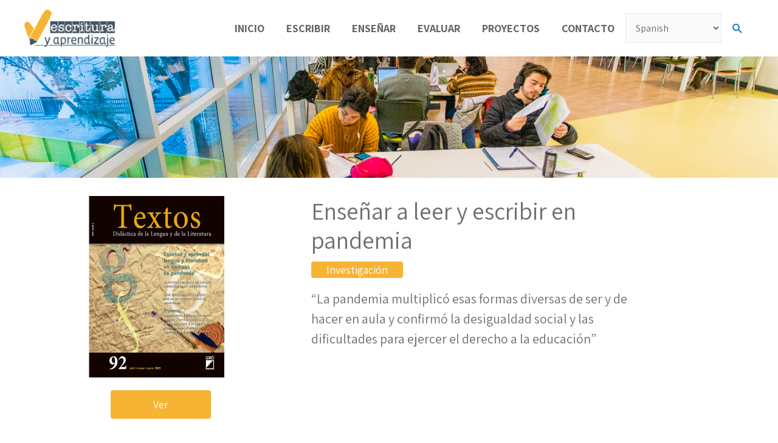

--- FILE ---
content_type: text/css
request_url: https://www.escriturayaprendizaje.cl/wp-content/uploads/custom-css-js/410.css?v=9083
body_size: 1100
content:
/******* Do not edit this file *******
Simple Custom CSS and JS - by Silkypress.com
Saved: May 28 2020 | 23:36:58 */
#modal{
  display: none;
  position: relative;
  z-index: 1002;
}

#modal:before{
  content: '';
  position: fixed;
  top: 0;
  left: 0;
  bottom: 0;
  right: 0;
  background-color: rgba(0,0,0, 0.6);
  z-index: 1000;
}

.modal-content{
  overflow: auto;
  height: 95%;
}

.modal-overlay{
  content: '';
  position: fixed;
  top: 0;
  left: 0;
  bottom: 0;
  right: 0;
  background-color: rgba(0,0,0, 0.6);
  z-index: 1000;
}

.modal-wrap{
  position: fixed;
  z-index: 1002;
  background-color: #FFF;
  width: 90%;
  height: 85%;
  left: 5%;
  top: 7.5%;
  border-top: 12px solid #F7B334;
  border-radius: 8px;
  box-shadow: 0 3px 6px rgba(0, 0, 0, 0.16);
  padding-top: 30px;
}

@media(min-width: 768px){
  .modal-wrap{
    width: 80%;
    left: 10%;
  }
}

.modal-close{
  position: absolute;
  top: 5px;
  right: 20px;
  font-size: 20px;
  font-size: 1.25rem;
  cursor: pointer;
  width: 20px;
  text-align: center;
}

--- FILE ---
content_type: text/css
request_url: https://www.escriturayaprendizaje.cl/wp-content/uploads/custom-css-js/19.css?v=5369
body_size: 34164
content:
/******* Do not edit this file *******
Simple Custom CSS and JS - by Silkypress.com
Saved: Jul 06 2020 | 19:51:59 */
/* Global */
html,
body{
  font-size: 100% !important;
}

.content-area.primary,
.site-main > article{
  margin: 0 !important;
  padding: 0 !important;
}

.apr-title .textwidget p{
  font-size: 32px;
  font-size: 2rem;
  font-weight: 700;
  margin-bottom: 1em;
  display: flex;
  align-items: center;
}

@media(min-width: 576px){
  .apr-title .textwidget p{
    font-size: 45px;
    font-size: 2.8125rem;
  }
}

@media(min-width: 992px){
  .apr-title .textwidget p{
  font-size: 54px;
  font-size: 3.375rem;
  }
}

.apr-title .textwidget p:after{
  content: '';
  height: 7px;
  height: 0.13em;
  width: 135px;
  width: 2.5em;
  background-color: #F7B334;
  margin-left: 20px;
  display: inline-flex;
}

.apr-subtitle .textwidget p{
  font-size: 22px;
  font-size: 1.375rem;
  max-width: 900px;
}

/* Header */
.main-header-menu .menu-item a{
  font-weight: 700;
  color: #666666;
  text-transform: uppercase;
  font-size: 18px;
  font-size: 1.125rem;
}

@media(max-width: 575px){
  .main-header-menu .menu-item .ast-menu-toggle{
    right: 0 !important;
  }
}

@media(max-width: 991px){
  .main-header-menu .menu-item{
    background-color: #F7B334;
    text-align: center;
  }
  
  .main-header-menu .menu-item a,
  .main-header-menu .menu-item a:hover{
    color: #FFF !important;
    border-color: #CF9833 !important;
  }
  
  .main-header-menu .menu-item.current_page_item a,
  .main-header-menu .menu-item.menu-item.current-menu-ancestor a{
    color: #F7B334 !important;
    z-index: 12;
    width: 80%;
    margin-left: 10%;
  }
  
  .main-header-menu .menu-item.current_page_item:after,
  .main-header-menu .menu-item.current-menu-ancestor:after{
    content: '';
    position: absolute;
    top: 0;
    left: 10%;
    height: 100%;
    width: 80%;
    background-color: #FFF;
    z-index: 10;
    box-shadow: 0 3px 6px #00000029;
  }
  
  .main-header-menu .menu-item .sub-menu .menu-item a{
    color: #FFF !important;
    font-weight: 400;
    padding-left: 20px;
    background-color: #CF9833;
  }
  
  .main-header-menu .menu-item .sub-menu .menu-item.current-menu-item a{
    font-weight: 700;
  }
  
  .main-header-menu .menu-item .sub-menu .menu-item a:before{
    content: none;
  }
  
  .main-header-menu .menu-item .ast-menu-toggle{
    z-index: 100;
    color: #FFF !important;
  }
}

@media(min-width: 992px){
  .main-header-menu .menu-item:hover a{
    color: #666666 !important;
  }

  .main-header-menu > .menu-item:not(.menu-item-has-children):hover > a:after,
  .main-header-menu > .menu-item.current_page_item > a:after{
    background: #F7B334;
    content: '';
    height: 4px;
    width: 80%;
    display: block;
    position: absolute;
    left: 10%;
    bottom: 20px;
  }
  
  .main-header-menu > .menu-item.current_page_item.menu-item-has-children > a:after{
    left: 3%;
  }
  
  .main-header-menu .menu-item .sub-menu{
    top: 65%;
    width: 90%;
    left: 5%;
    border-top: 0 !important;
  }
  
  .main-header-menu .menu-item .sub-menu li{
    border: 1px solid #f7b334;
    background-color: #f7b334;
  }

  .main-header-menu .menu-item .sub-menu li.current-menu-item{
    background-color: #FFF;
  }
  
  .main-header-menu .menu-item .sub-menu li a{
    padding: 5px 20px;
    font-size: 0.9rem;
    text-transform: none;
    color: #FFF !important;
    font-weight: 400;
  }
  
  .main-header-menu .menu-item .sub-menu li.current-menu-item a{
    color: #f7b334 !important;
  }
}

/* Footer */
.apr-footer{
  display: flex;
  flex-direction: column;
}

@media(min-width: 992px){
  .apr-footer{
    flex-direction: row;
  }
}

.apr-footer .logo{
  min-width: 150px;
  margin-bottom: 30px;
}

.apr-footer .logo img{
  width: 270px;
}

@media(min-width: 992px){
  .apr-footer .logo{
    margin-right: 30px;
  }
  
  .apr-footer .logo img{
    width: 150px;
  }
}

@media(max-width: 991px){
  .apr-footer .text{
    width: 270px;
    margin: 0 auto;
    padding-left: 15px;
  }
}

.apr-footer .text p{
  font-size: 1rem;
  text-align: left;
  line-height: 1.3;
}

@media(min-width: 992px){
  .apr-footer .text p{
    font-size: 18px;
    font-size: 1.125rem;
  }
}

.apr-footer .copy{
  width: 270px;
  margin: 0 auto;
  padding-left: 15px;
}

.apr-footer .copy p{
  font-size: 18px;
  font-size: 1.125rem;
  text-align: left;
  margin-bottom: 0.75em !important;
}

@media(min-width: 992px){
  .apr-footer .copy{
    width: 40%;
    margin: initial;
    padding-left: 0;
  }
  
  .apr-footer .copy p{
    font-size: 20px;
    font-size: 1.25rem;
  }
}

.apr-indev{
  box-shadow: 0px 3px 6px rgba(0, 0, 0, 0.16);
  border: 1px solid #C9C9C9;
  border-top: 12px solid #f7b334;
  border-radius: 8px;
  background: transparent linear-gradient(33deg, #D8D8D887 0%, #FFFFFF 100%);
  display: flex;
  flex-direction: column;
}

@media(min-width: 576px){
  .apr-indev{
    flex-direction: row;
  }
}

.apr-indev > img{
  height: 160px;
  margin: 0 auto 30px auto;
}

@media(min-width: 576px){
  .apr-indev > img{
    margin: 25px 25px 0 auto;
  }
}

.apr-indev-text{
  padding: 25px;
}


@media(min-width: 576px){
  .apr-indev-text{
    width: 65%;
  }
}

.apr-indev-text > p:first-child{
  font-size: 46px;
  font-size: 2.875rem;
  margin-bottom: 0;
}

.apr-indev-text > p:nth-child(2){
  font-size: 20px;
  font-size: 1.25rem;
}

body.search .ast-archive-description{
  background-color: transparent;
  padding: 20px 0;
}

body.search .no-results{
  padding: 0;
}

body.search .search-submit{
  background-color: #f6b233;
  text-transform: uppercase;
  font-weight: 700;
}

body.search .ast-article-post{
  padding: 0;
  border: 0;
  margin-bottom: 30px;
  padding-bottom: 30px;
  border-bottom: 1px solid #eee;
}

body.search .ast-article-post .post-thumb{
  max-width: 400px;
}

body.search .ast-article-post .entry-title{
  font-size: 28px;
  font-size: 1.75rem;
}

.apr-proyects-search-wrap{
  position: relative;
}

.apr-proyects-search{
  box-shadow: 0 3px 6px rgba(0, 0, 0, 0.16) !important;
  border-radius: 4px !important;
  font-size: 22px;
  font-size: 1.375rem;
  padding: 10px 40px 10px 20px !important;
  margin-bottom: 30px;
  width: 100%;
}

.apr-proyects-search:focus{
    outline: none;
}

.apr-proyects-search-click{
  position: absolute;
  top: 19px;
  right: 15px;
  cursor: pointer;
}

/* Home */
/* Slider */
.apr-home-slider .n2-ss-slide {
  background: transparent linear-gradient(180deg, #FFFFFF00 0%, #232222BF 76%, #000000 100%) 
    0% 0% no-repeat padding-box;
}

@media(max-width: 991px){
  .apr-home-slider.apr-home-slider-loaded .n2-ss-slide-backgrounds{
    /*height: 450px !important;*/
    height: 350px !important;
  }
  
  .apr-home-slider.apr-home-slider-loaded .n2-ss-slide{
    /*top: 450px !important;
    top: 350px !important;*/
    top: 270px !important;
    background: transparent;
  }
  
  .apr-home-slider.apr-home-slider-loaded .n2-ss-slider-1,
  .apr-home-slider.apr-home-slider-loaded .n2-ss-slider-2{
    /*height: 900px !important;*/
    height: 700px !important;
  }
  
  .apr-home-slider h2.n2-ss-item-content{
    font-size: 28px !important;
    font-size: 1.75rem !important;
    color: #707070 !important;
    text-shadow: none !important;
  }
  
  .apr-home-slider .n2-ss-item-content p{
    font-size: 18px !important;
    font-size: 1.125rem !important;
    color: #707070 !important;
  }
}

@media(max-width: 575px){
  .apr-home-slider h2.n2-ss-item-content{
    font-size: 24px !important;
    font-size: 1.5rem !important;
  }

  .apr-home-slider .n2-ss-item-content p{
    font-size: 14px !important;
    font-size: 0.875rem !important;
  }
}

.apr-home-links-wrap{
  display: flex;
  flex-direction: column;
}

.apr-home-links{
  width: 98%;
  margin: 0 1%;
}

@media(min-width: 992px){
  .apr-home-links-wrap{
    flex-direction: row;
  }
  
  .apr-home-links{
    width: 31%;
    padding: 0 10px;
  }
}

.apr-home-links-title p{
  font-size: 32px;
  font-size: 2rem;
  font-weight: 700;
  display: flex;
  align-items: center;
  margin-bottom: 1em;
}

.apr-home-links-title p:after{
  content: '';
  background-color: #CF9833;
  height: 4px;
  height: 0.25rem;
  width: 100%;
  margin-left: 20px;
  display: inline-flex;
}

.apr-home-links-image{
  border-bottom-left-radius: 8px;
  border-bottom-right-radius: 8px;
}

.apr-home-links-image img{
  height: 380px;
  width: 100%;
  object-fit: cover;
  object-position: center;
}

.apr-home-links-image p{
  box-shadow: 0 3px 6px 0 rgba(0, 0, 0, 0.16);
  border: 1px solid #A5A4A4;
  border-bottom-left-radius: 8px;
  border-bottom-right-radius: 8px;
  border-top: 0;
  font-size: 20px;
  font-size: 1.125rem;
  font-weight: 600;
  color: #707070;
  padding: 15px 20px;
  text-align: center;
}

@media(min-width: 576px){
  .apr-home-links-image p{
    font-size: 26px;
    font-size: 1.625rem;
  }
}

@media(min-width: 992px){
  .apr-home-links-image p{
    text-align: left;
  }
}

.apr-home-us-row{
  border-top: 14px solid #F7B334;
  padding-top: 30px;
}

.apr-home-us{
  display: flex;
  flex-direction: column;
  align-items: center;
}

.apr-home-us > div{
  width: 98%;
  margin: 0 1%;
  text-align: center;
}

@media(min-width: 992px){
  .apr-home-us{
    flex-direction: row;
  }
  
  .apr-home-us > div{
    width: 48%;
  }
  
  .apr-home-us > div:nth-child(2){
    text-align: left;
  }
}

.apr-home-us img{
  border-radius: 50%;
  height: 250px;
  width: 250px;
  object-fit: cover;
  object-position: center;
  margin-bottom: 60px;
}

@media(min-width: 576px){
  .apr-home-us img{
    height: 400px;
    width: 400px;
  }
}

.apr-home-us p{
  font-size: 18px;
  font-size: 1.125rem;
  margin-bottom: 2em;
}

@media(min-width: 576px){
  .apr-home-us p{
    font-size: 24px;
    font-size: 1.5rem;
  }
}

@media(min-width: 992px){
  .apr-home-us p{
    margin-bottom: 3em;
  }
}

.apr-home-us button{
  background-color: #F7B334;
  border-radius: 10px;
  font-weight: 700;
  font-size: 22px;
  font-size: 1.375rem;
  padding: 15px 80px;
  margin-bottom: 45px;
}

.apr-home-us button a{
  color: #FFF;
}

/* Proyects */
.apr-proyects-intro{
  display: flex;
  flex-direction: column;
  margin-top: -30px;
}

@media(min-width: 576px){
  .apr-proyects-intro{
    margin-top: -40px;
  }
}

@media(min-width: 992px){
  .apr-proyects-intro{
    flex-direction: row;
  }
  
  .apr-proyects-intro > div{
    width: 50%;
  }
}

.apr-proyects-intro .text > p:first-child{
  font-size: 24px;
  font-size: 1.5rem;
  margin-bottom: 0.6em;
}

@media(min-width: 576px){
  .apr-proyects-intro .text > p:first-child{
    font-size: 36px;
    font-size: 2.25rem;
  }
}

@media(min-width: 992px){
  .apr-proyects-intro .text > p:first-child{
    font-size: 46px;
    font-size: 2.875rem;
    margin-bottom: 1.2em;
  }
}

.apr-proyects-intro .text > p:nth-child(2){
  font-size: 16px;
  font-size: 1rem;
}

@media(min-width: 576px){
  .apr-proyects-intro .text > p:nth-child(2){
    font-size: 22px;
    font-size: 1.375rem;
  }
}

@media(min-width: 992px){
  .apr-proyects-intro .text > p:nth-child(2){
    font-size: 28px;
    font-size: 1.75rem;
  }
}

.apr-proyects-intro .image{
  min-width: 350px;
  text-align: center;
  display: none;
}

@media(min-width: 992px){
  .apr-proyects-intro .image{
    display: block;
    margin-top: -75px;
  }
}

.apr-proyects-intro .image img{
  width: 350px;
  height: 350px;
  object-fit: cover;
  object-position: center;
  border-radius: 50%;
}

.apr-proyects-tab-content {
  display: flex;
  flex-direction: row;
  flex-wrap: wrap;
}

.apr-proyects-tab-content .proyect{
  width: 98%;
  margin: 0 1% 60px 1%;
  box-shadow: 0 3px 6px rgba(0, 0, 0, 0.16);
  padding: 20px;
  border-radius: 4px;
  display: flex;
  flex-direction: column;
}

@media(min-width: 768px){
  .apr-proyects-tab-content .proyect{
    width: 48%;
  }
}

@media(min-width: 992px){
  .apr-proyects-tab-content .proyect{
    width: 23%;
  }
}

.apr-proyects-tab-content .proyect img{
  height: 180px;
  width: 100%;
  object-fit: cover;
  object-position: center;
  border-radius: 4px;
  margin-bottom: 20px;
}

.apr-proyects-tab-content .proyect .tag{
  color: #F7B334;
  font-size: 18px;
  font-size: 1.125rem;
  margin-bottom: 0.8em;
}

.apr-proyects-tab-content .proyect .tag:empty{
  display: none;
}

.apr-proyects-tab-content .proyect p{
  font-size: 24px;
  font-size: 1.5rem;
  margin-bottom: 1em;
}

.apr-proyects-tab-content .proyect button {
  background-color: #F7B334;
  border-radius: 4px;
  width: 100%;
  font-size: 18px;
  font-size: 1.125rem;
  margin-top: auto;
}

.apr-proyects-tab-content .proyect .hidden-title{
  display: none;
}

.apr-proyects-tab-content .proyect .apr-proyect-modal{
  display: none;
}

.apr-proyects-tabs{
  display: flex;
  flex-direction: column;
  width: 200px;
  width: fit-content;
  justify-content: space-evenly;
  text-align: center;
  margin: 0 auto !important;
}

@media(min-width: 768px){
  .apr-proyects-tabs{
    flex-direction: row;
    width: 80%;
  }
}

@media(min-width: 992px){
  .apr-proyects-tabs{
    width: 70%;
  }
}

.apr-proyects-tabs li{
  font-size: 18px;
  font-size: 1.125rem;
  font-weight: 700;
  text-transform: uppercase;
  position: relative;
  margin-bottom: 5px;
}

@media(min-width: 768px){
  .apr-proyects-tabs li{
    margin-bottom: 0;
  }
}

.apr-proyects-tabs li a{
  color: #707070;
}

.apr-proyects-tabs li.selected:after {
  content: '';
  position: absolute;
  bottom: -5px;
  left: 0;
  background-color: #F7B334;
  height: 4px;
  width: 100%;
}

.apr-proyect-modal{
  display: flex;
  flex-direction: column;
}

.apr-proyect-modal-wrap{
  display: flex;
  flex-direction: row;
}

.apr-proyect-modal .images{
  width: 45%;
  padding: 20px;
}

@media(min-width: 768px){
  .apr-proyect-modal .images{
    width: 40%;
  }
}

.apr-proyect-modal .images img{
  height: 200px;
  width: 100%;
  object-fit: cover;
  object-position: center;
}

.apr-proyect-modal .images > div{
  text-align: center;
}

.apr-proyect-modal .images > div.social{
  display: flex;
  flex-direction: column;
  justify-content: space-around;
}

@media(min-width: 992px){
  .apr-proyect-modal .images > div.social{
    flex-direction: row;
  }
}

.apr-proyect-modal .images a{
  background-color: #F7B334;
  padding: 10px 70px;
  font-size: 18px;
  font-size: 1.125rem;
  margin: 10px auto;
  display: none;
  border-radius: 4px;
}

@media(min-width: 768px){
  .apr-proyect-modal .images a{
    display: inline-block;
  }
}

@media(min-width: 1200px){
  .apr-proyect-modal .images a{
    margin: 20px auto;
  }
}

.apr-proyect-modal .images a{
  color: #FFF;
}

.apr-proyect-modal .social .facebook a, 
.apr-proyect-modal .social .twitter a{
  background-color: #1877f2;
  background-image: url(https://www.escriturayaprendizaje.cl/wp-content/uploads/2020/06/f_logo_RGB-Blue_58.png);
  background-repeat: no-repeat;
  background-size: 24px;
  background-position: top 5px left 5px;
  padding: 10px 40px;
  font-size: 12px;
  font-size: 0.75rem;
  margin: 5px auto;
}

@media(min-width: 992px){
  .apr-proyect-modal .social .facebook a, 
  .apr-proyect-modal .social .twitter a{
    margin: 5px auto;
  }
}

@media(min-width: 1200px){
  .apr-proyect-modal .social .facebook a,
  .apr-proyect-modal .social .twitter a{
    font-size: 18px;
    font-size: 1.125rem;
    background-position: top 10px left 5px;
    margin: 20px auto;
  }
}

.apr-proyect-modal .social .twitter a {
  background-color: #1da1f2;
  background-image: url(https://www.escriturayaprendizaje.cl/wp-content/uploads/2020/06/Twitter_Social_Icon_Square_Color.svg);
  background-position: center left 5px;
}

.apr-proyect-modal .info .social .facebook a,
.apr-proyect-modal .info .social .twitter a{
  color: #FFF;
  margin: 10px 0px;
  display: inline-block;
  border-radius: 4px;
  padding: 5px 25px;
  font-size: 16px;
  font-size: 1rem;
  background-position: top 3px left 2px;
}

.apr-proyect-modal .info .social .twitter a{
  background-position: top 5px left 2px;
}

@media(min-width: 768px){
  .apr-proyect-modal .info .social .facebook a,
  .apr-proyect-modal .info .social .twitter a{
    display: none;
  }
}

.apr-proyect-modal .info{
  width: 55%;
  padding: 20px;
}

@media(min-width: 768px){
  .apr-proyect-modal .info{
    width: 60%;
  }
}

.apr-proyect-modal .info > p:first-child{
  font-size: 32px;
  font-size: 2rem;
  margin-bottom: 0.3em;
  line-height: 1.2;
}

@media(min-width: 768px){
  .apr-proyect-modal .info > p:first-child{
    font-size: 40px;
    font-size: 2.5rem;
  }
}

.apr-proyect-modal .info > p:nth-child(2){
  display: inline-block;
  border-radius: 4px;
  margin-bottom: 1em;
  font-size: 16px;
  font-size: 1rem;
  color: #F7B334;
  padding: 0;
}

.apr-proyect-modal .info > p:nth-child(2):empty{
  display: none;
}

@media(min-width: 768px){
  .apr-proyect-modal .info > p:nth-child(2){
    background-color: #f7b334;
    color: #FFF;
    font-size: 18px;
  	font-size: 1.125rem;
    padding: 0px 25px;
  }
}

.apr-proyect-modal .info > p:nth-child(3){
  margin-bottom: 10px;
}

.apr-proyect-modal .info > p:nth-child(3) button{
  background-color: #f7b334;
  color: #FFF;
  font-size: 16px;
  font-size: 1rem;
  padding: 5px 25px;
  border-radius: 4px;
}

.apr-proyect-modal .info > p:nth-child(3) button a{
  color: #FFF;
}

@media(min-width: 768px){
  .apr-proyect-modal .info > p:nth-child(3){
    display: none;
  }
}

.apr-proyect-modal .info > p.excerpt{
  font-size: 22px;
  font-size: 1.375rem;
  margin-bottom: 1em;
  display: none;
}

.apr-proyect-modal .excerpt p{
  font-size: 16px;
  font-size: 1rem;
  padding: 0 20px 20px 20px;
}

@media(min-width: 768px){
  .apr-proyect-modal .info > p.excerpt{
    display: block;
  }
  
  .apr-proyect-modal .excerpt{
    display: none;
  }
}

/* Proyects Pagination */
.apr-proyects-pagination .pagination{
  width: 100%;
  text-align: center;
}

.apr-proyects-pagination .pagination a{
  margin: 0 5px;
  font-size: 26px;
  font-size: 1.625rem;
  color: #707070;
  display: inline-block;
  width: 30px;
  height: 30px;
  padding-left: 1px;
  position: relative;
  z-index: 10;
}

.apr-proyects-pagination .pagination a.selected{
  color: #FFF;
}

.apr-proyects-pagination .pagination a.selected:after {
  content: '';
  background-color: #F7B334;
  position: absolute;
  top: 0.3125rem;
  left: 0px;
  width: 100%;
  height: 100%;
  border-radius: 50%;
  z-index: -1;
}

.apr-proyects-pagination .pagination a.hidden{
  display: none;
}

.apr-proyects-pagination .noresults{
  text-align: center;
  width: 100%;
  font-size: 18px;
  font-size: 1.125rem;
  margin: 30px 0;
}

/* Resources */
.apr-resources-wrap{
  position: relative;
  align-items: normal !important;
  flex-direction: column;
}

@media(min-width: 768px) and (max-width: 991px){
  .apr-resources-wrap > div{
    width: 100% !important;
  }
}

@media(min-width: 992px){
  .apr-resources-wrap{
    flex-direction: row;
  }
  
  .apr-resources-wrap:before{
    content: '';
    left: 0;
    top: 0;
    bottom: 0;
    position: absolute;
    background-color: #F7B334;
    width: 100%;
    transform: translate(-50%, 0);
    z-index: -5;
  }

  .apr-resources-wrap:after{
    content: '';
    left: 0;
    top: 0;
    bottom: 0;
    position: absolute;
    background-color: white;
    width: 100%;
    z-index: -7;
  }

  .apr-resources-wrap > div:first-child {
    background-color: #f7b334;
  }
}

.apr-resources-sidebar{
  display: flex;
  flex-direction: column;
  padding: 30px;
}

.apr-resources-sidebar p{
  font-size: 22px;
  font-size: 1.375rem;
  font-weight: 700;
}

@media(min-width: 992px){
  .apr-resources-sidebar p{
    color: #FFF;
  }
}

.apr-resources-sidebar .apr-proyects-tabs{
  flex-direction: row;
  justify-content: space-between;
  width: 100%;
  flex-wrap: wrap;
}

@media(min-width: 992px){
  .apr-resources-sidebar .apr-proyects-tabs{
    flex-direction: column;
    text-align: left;
  }
}

.apr-resources-sidebar .apr-proyects-tabs li{
  width: 48%;
  margin: 0 1% 0.3em 1%;
  font-weight: 400;
  font-size: 16px;
  font-size: 1rem;
  padding-bottom: 0.3em;
}

@media(min-width: 576px){
  .apr-resources-sidebar .apr-proyects-tabs li{
    width: 31%;
    font-size: 22px;
    font-size: 1.375rem;
  }
}

@media(min-width: 992px){
  .apr-resources-sidebar .apr-proyects-tabs li{
    width: 100%;
    margin: 0 0 30px 0;
  }
}

.apr-resources-sidebar .apr-proyects-tabs li.selected{
  font-weight: 700;
}

@media(min-width: 992px){
  .apr-resources-sidebar .apr-proyects-tabs li a{
    color: #FFF;
  }
}

.apr-resources-sidebar .apr-proyects-tabs li div{
  background-color: #F7B334;
  background-image: url(https://www.escriturayaprendizaje.cl/wp-content/uploads/2020/05/book.svg);
  background-repeat: no-repeat;
  background-position: center;
  border-radius: 4px;
  box-shadow: 0 3px 6px rgba(0, 0, 0, 0.16);
  height: 75px;
  width: 100px;
  margin: 0 auto 10px auto;
}

.apr-resources-sidebar .apr-proyects-tabs li:nth-child(2) div{
  background-image: url(https://www.escriturayaprendizaje.cl/wp-content/uploads/2020/05/observation.svg);
}

.apr-resources-sidebar .apr-proyects-tabs li:nth-child(3) div{
  background-image: url(https://www.escriturayaprendizaje.cl/wp-content/uploads/2020/05/book.svg);
}

.apr-resources-sidebar .apr-proyects-tabs li:nth-child(4) div{
  background-image: url(https://www.escriturayaprendizaje.cl/wp-content/uploads/2020/05/play-button.svg);
}

.apr-resources-sidebar .apr-proyects-tabs li:nth-child(5) div{
  background-image: url(https://www.escriturayaprendizaje.cl/wp-content/uploads/2020/05/newspaper.svg);
}

.apr-resources-sidebar .apr-proyects-tabs li:nth-child(6) div{
  background-image: url(https://www.escriturayaprendizaje.cl/wp-content/uploads/2020/05/volume.svg);
}

@media(min-width: 992px){
  .apr-resources-sidebar .apr-proyects-tabs li div{
    display: none;
  }
}

.apr-resources-sidebar .apr-proyects-tabs li div.info{
  display: none;
}

.apr-resources-sidebar .apr-proyects-tabs li:after{
  content: '';
  background-color: #FFF;
  position: absolute;
  bottom: -1px;
  left: 0;
  height: 1px;
  width: 100%;
}

.apr-resources-intro .text > p:first-child{
  margin-bottom: 0.4em;
}

.apr-resources-intro .text > p:nth-child(2){
  font-size: 20px;
  font-size: 1.25rem;
  display: none;
}

@media(min-width:992px){
  .apr-resources-intro .text > p:nth-child(2){
    display: block;
  }
}

.apr-resources-tab-content .proyect{
  width: 98%;
}

@media(min-width: 576px){
  .apr-resources-tab-content .proyect{
    width: 48%;
  }
}

@media(min-width: 768px){
  .apr-resources-tab-content .proyect{
    width: 31%;
  }
}

.apr-resources-title{
  display: none;
}

.apr-resources-title.apr-title .textwidget p{
  margin-bottom: 0;
}

@media(max-width: 991px){
  .apr-resources-title.apr-title .textwidget p:after{
    width: 100%;
  }
}

.apr-resources-title.mobile{
  display: block;
}

@media(min-width: 992px){
  .apr-resources-title{
    display: block;
  }
  
  .apr-resources-title.apr-title .textwidget p{
    margin-bottom: 1em;
  }
  
  .apr-resources-title.mobile{
    display: none;
  }
}

/* Staff */
.apr-us-staff{
  display: flex;
  flex-direction: row;
  flex-wrap: wrap;
}

.apr-us-staff .staff{
  width: 98%;
  margin: 0 1% 30px 1%;
  box-shadow: 0 3px 6px rgba(0, 0, 0, 0.16);
  border-radius: 4px;
}

@media(min-width: 400px){
  .apr-us-staff .staff{
    width: 48%;
  }
}

@media(min-width: 768px){
  .apr-us-staff .staff{
    width: 31%;
  }
}

.apr-us-staff .staff.modal-open{
  cursor: pointer;
}

.apr-us-staff .staff img{
  border-top-left-radius: 4px;
  border-top-right-radius: 4px;
  height: 230px;
  width: 100%;
  object-fit: cover;
  object-position: top;
}

@media(min-width: 992px){
  .apr-us-staff .staff img{
    object-position: 0px -25px;
  }
}

.apr-us-staff .staff img[src=""]{
  display: none;
}

.apr-us-staff .staff p{
  font-size: 26px;
  font-size: 1.625rem;
  margin-bottom: 0;
  line-height: 1.3;
  padding: 0 20px;
}

.apr-us-staff .staff .name{
  font-weight: 700;
  padding-top: 20px;
}

.apr-us-staff .staff .position{
  padding-bottom: 20px;
}

.apr-us-title .textwidget p{
  font-size: 38px;
  font-size: 2.375rem;
  font-weight: 600;
  margin-bottom: 0;
}

.apr-us-staff .staff-modal{
  display: none;
}

.staff-modal{
  display: flex;
  flex-direction: column;
  padding: 0 20px;
}

@media(min-width: 576px){
  .staff-modal{
    flex-direction: row;
  }
}

.staff-modal > div{
  width: 98%;
  margin: 0 1% 0 1%;
}

.staff-modal > img{
  border-radius: 30px;
  height: 300px;
  object-fit: cover;
  /*object-position: center;*/
  object-position: 0 -55px;
  width: 48%;
  margin: 0 auto 30px auto;
}

@media(min-width: 576px){
  .staff-modal > img{
    height: 390px;
    width: 38%;
    margin: 0 1% 0 1%;
  }
  
  .staff-modal > div{
    width: 58%;
    margin: 0 1% 0 1%;
  }
}

.staff-modal .staff-wrap .name,
.staff-modal .staff-wrap .position{
  font-size: 28px;
  font-size: 1.75rem;
  font-weight: 700;
  margin-bottom: 0;
  line-height: 1.3;
}

@media(min-width: 768px){
  .staff-modal .staff-wrap .name,
  .staff-modal .staff-wrap .position{
    font-size: 38px;
    font-size: 2.375rem;
  }
}

.staff-modal .staff-wrap .position{
  font-weight: 400;
}

.staff-modal .staff-wrap .position:after {
  content: '';
  height: 8px;
  width: 100px;
  background-color: #f7b334;
  display: block;
  border-radius: 8px;
  margin-top: 10px;
  margin-bottom: 5px;
}

.staff-modal .staff-wrap .email{
  color: #F7B334;
  margin-bottom: 0;
}

@media(min-width: 768px){
  .staff-modal .staff-wrap .email{
    font-size: 26px;
    font-size: 1.625rem;
  }
}

.staff-modal .staff-wrap .content{
  margin-top: 15px;
}

.staff-modal .staff-wrap .content > p{
  line-height: 1.4;
}

@media(min-width: 768px){
  .staff-modal .staff-wrap .content > p{
    font-size: 22px;
    font-size: 1.375rem;
  }
}

.staff-modal .staff-wrap .content > p:empty{
  display: none;
}

/* Staff Proyects */
.apr-staffproyects table{
  box-shadow: 0 3px 6px rgba(0, 0, 0, 0.16);
  border: 1px solid #707070;
  border-radius: 4px;
}

.apr-staffproyects table{
  font-size: 22px;
  font-size: 1.375rem;
}

.apr-staffproyects table tr > td{
  border: 0;
  border-bottom: 1px solid #707070;
  vertical-align: middle;
}

.apr-staffproyects table tr > td:nth-child(3){
  border-left: 1px solid #707070;    
  min-width: 150px;
}

.apr-staffproyects table img{
  max-width: 180px;
  padding: 10px;
}

.apr-staffproyects table button{
  font-size: 14px;
  font-size: 0.875rem;
  color: #FFF;
  background-color: #F7B334;
  border-radius: 4px;
  padding: 12px 40px;
}

.apr-staffproyects .apr-staffproyects-modal{
  display: none;
}

.apr-staffproyects-modal{
  display: flex;
  flex-direction: column;
  padding: 0 30px;
}

.apr-staffproyects-modal .info{
  display: flex;
  flex-direction: column;
  align-items: start;
  margin-bottom: 15px;
}

.apr-staffproyects-modal .info img{
  width: 150px;
  margin: 0 auto 15px auto;
}

@media(min-width: 576px){
  .apr-staffproyects-modal .info{
    flex-direction: row;
  }
  
  .apr-staffproyects-modal .info img{
    width: 200px;
    margin: 0;
  }
}

.apr-staffproyects-modal .info .title{
  font-size: 22px;
  font-size: 1.375rem;
  line-height: 1.3;
}

@media(min-width: 576px){
  .apr-staffproyects-modal .info .title{
    padding: 0 20px;
  }
}

@media(min-width: 768px){
  .apr-staffproyects-modal .info .title{
    font-size: 28px;
    font-size: 1.75rem;
  }
}

@media(min-width: 992px){
  .apr-staffproyects-modal .info .title{
    font-size: 38px;
    font-size: 2.375rem;
  }
}

.apr-staffproyects-modal .info .title > p{
  margin-bottom: 0;
}

.apr-staffproyects-modal .info .title > p:first-child{
  font-weight: 700;
}

.apr-staffproyects-modal .info .title > p:nth-child(2):after{
  content: '';
  height: 8px;
  width: 120px;
  display: block;
  background-color: #F7B334;
  border-radius: 4px;
  margin-top: 10px;
}

.apr-staffproyects-modal .secondary{
  border-bottom: 1px solid #707070;
  padding-bottom: 10px;
  margin-bottom: 10px;
}

.apr-staffproyects-modal .secondary p{
  font-size: 18px;
  font-size: 1.125rem;
  font-weight: 700;
  margin-bottom: 0;
  line-height: 1.3;
}

@media(min-width: 992px){
  .apr-staffproyects-modal .secondary p{
    font-size: 22px;
    font-size: 1.375rem;
  }
}

.apr-staffproyects-modal .content p{
  font-size: 18px;
  font-size: 1.125rem;
  margin-bottom: 1em;
}

@media(min-width: 992px){
  .apr-staffproyects-modal .content p{
    font-size: 22px;
    font-size: 1.375rem;
  }
}

.apr-staffproyects-modal .content p:empty{
  display: none;
}

/* Contact */
.apr-contact-info{
  box-shadow: 0 3px 6px rgba(0, 0, 0, 0.16);
  padding: 20px;
  border-radius: 4px;
}

.apr-contact-info p{
  font-size: 18px;
  font-size: 1.125rem;
  color: #334354;
  margin-bottom: 0.5em;
}

.apr-contact-info > p:first-child{
  font-weight: 700;
}

.apr-contact-info hr{
  background-color: transparent;
  height: 0px;
  border-top: 1px dashed #707070;
}

.apr-contact-info iframe{
  margin-top: 15px;
}

.apr-contact-wrap label{
  color: #334354;
  font-size: 18px;
  font-size: 1.125rem;
}

.apr-contact-input{
  box-shadow: 0 3px 6px rgba(0, 0, 0, 0.16) !important;
  background-color: #FFF !important;
  margin-top: 20px;
  resize: none;
}

.apr-contact-submit{
  background-color: #F7B334 !important;
  font-size: 18px;
  font-size: 1.125rem;
  font-weight: 700 !important;
  border-radius: 4px;
  margin: 0 auto;
  display: block;
  text-transform: uppercase;
  padding: 20px 60px !important;
}

/* Single page */
body.single-resource .navigation{
  display: none;
}

body.single-resource .entry-header{
  display: none;
}

.apr-single-resource{
  display: flex;
  flex-direction: column;
  flex-wrap: wrap;
}

@media(min-width: 992px){
  .apr-single-resource{
    display: flex;
    flex-direction: row;
  }
}

.apr-single-resource > div{
  width: 98%;
  margin: 0 1%;
}

@media(min-width: 992px){
  .apr-single-resource > div{
    width: 46%;
    margin: 0 2%;
  }
}

.apr-single-resource .image{
  max-width: 400px;
  margin: 0 auto;
}

@media(min-width: 992px){
  .apr-single-resource .image{
    width: 46%;
    margin: 0 2%;
  }
}

.apr-single-resource .image img{
  width: 90%;
  margin-left: 5%;
  object-fit: cover;
  object-position: center;
}

@media(min-width: 992px){
  .apr-single-resource .image img{
    width: 100%;
    height: 300px;
    margin-left: 0;
  }
}

.apr-single-resource .image a{
  color: #FFF;
  background-color: #F7B334;
  padding: 10px 70px;
  font-size: 18px;
  font-size: 1.125rem;
  margin: 20px auto;
  border-radius: 4px;
  display: inline-block;
}

.apr-single-resource .download{
  text-align: center;
}

.apr-single-resource .social{
  display: flex;
  flex-direction: column;
  justify-content: space-around;
  align-items: center;
}

@media(min-width: 992px){
  .apr-single-resource .social{
    flex-direction: row;
  }
}

.apr-single-resource .social .facebook a,
.apr-single-resource .social .twitter a{
  background-color: #1877f2;
  background-image: url(https://www.escriturayaprendizaje.cl/wp-content/uploads/2020/06/f_logo_RGB-Blue_58.png);
  background-repeat: no-repeat;
  background-size: 24px;
  padding: 10px 40px;
  font-size: 18px;
  font-size: 1.125rem;
  margin: 20px auto;
  background-position: top 10px left 5px;
}

.apr-single-resource .social .twitter a{
  background-color: #1da1f2;
  background-image: url(https://www.escriturayaprendizaje.cl/wp-content/uploads/2020/06/Twitter_Social_Icon_Square_Color.svg);
}

.apr-single-resource .info .title{
  font-size: 32px;
  font-size: 2rem;
  margin-bottom: 0.3em;
  line-height: 1.2;
  font-size: 40px;
  font-size: 2.5rem;
}


.apr-single-resource .info .category{
  display: inline-block;
  border-radius: 4px;
  margin-bottom: 1em;
  font-size: 16px;
  font-size: 1rem;
  color: #F7B334;
  padding: 0;
  background-color: #f7b334;
  color: #FFF;
  font-size: 18px;
  font-size: 1.125rem;
  padding: 0px 25px;
}

.apr-single-resource .info .excerpt{
  font-size: 22px;
  font-size: 1.375rem;
  margin-bottom: 1em;
}

/*Redes sociales*/
.redes-sociales{
  width: auto;
}
.redes-sociales p{
  margin-bottom: 0.7em;
}
.redes-sociales ul.lista-redes{
  display: flex !important;
  flex-direction: row;
}
.redes-sociales ul.lista-redes li{
  font-size: 0.875rem;
  margin-bottom: 8px;
  padding: 0 15px;
}
.redes-sociales ul.lista-redes li img{
  filter: brightness(1.5);
}

--- FILE ---
content_type: image/svg+xml
request_url: https://www.escriturayaprendizaje.cl/wp-content/uploads/2020/07/twitter.svg
body_size: 2014
content:
<?xml version="1.0" encoding="UTF-8"?> <svg xmlns="http://www.w3.org/2000/svg" xmlns:xlink="http://www.w3.org/1999/xlink" width="28px" height="22px" viewBox="0 0 28 22" version="1.1"><!-- Generator: Sketch 54.1 (76490) - https://sketchapp.com --><title></title><desc>Created with Sketch.</desc><g id="Home-y-Primeros-Niveles" stroke="none" stroke-width="1" fill="none" fill-rule="evenodd"><g id="Home-1.8-_alt_3-Copy" transform="translate(-1012.000000, -2540.000000)" fill="#B2B2B2" fill-rule="nonzero"><g id="Group-16" transform="translate(1012.000000, 2535.000000)"><path d="M27.1919966,8.11604892 C26.4553886,9.18747877 25.5346286,10.141721 24.4799398,10.9118112 C24.4966809,11.1461865 24.4966809,11.3805617 24.4966809,11.614937 C24.4966809,18.763383 19.0558262,27 9.11161792,27 C6.0479982,27 3.20201266,26.1127222 0.808036592,24.5725417 C1.24330497,24.622765 1.66183225,24.6395061 2.11384172,24.6395061 C4.64174652,24.6395061 6.96875822,23.7857105 8.82701937,22.3292355 C6.44978439,22.2790122 4.45759451,20.7220907 3.77120977,18.579231 C4.1060316,18.6294543 4.44085342,18.6629365 4.79241634,18.6629365 C5.27790799,18.6629365 5.76339964,18.5959721 6.21540911,18.4787845 C3.73772758,17.9765517 1.87946644,15.8002099 1.87946644,13.1718585 C1.87946644,13.1551174 1.87946644,13.1216352 1.87946644,13.1048942 C2.59933337,13.5066803 3.43638794,13.7577967 4.32366578,13.7912789 C2.86719083,12.8202956 1.91294862,11.1629275 1.91294862,9.28792531 C1.91294862,8.28345983 2.18080609,7.3626998 2.64955664,6.55912742 C5.31139018,9.84038133 9.31251102,11.983241 13.7991235,12.2176163 C13.7154181,11.8158301 13.6651948,11.3973028 13.6651948,10.9787755 C13.6651948,7.99886128 16.0759119,5.57140303 19.0725673,5.57140303 C20.6294888,5.57140303 22.0357405,6.22430559 23.0234649,7.27899435 C24.2455645,7.04461907 25.4174409,6.5926096 26.4553886,5.97318922 C26.0536024,7.22877107 25.1998067,8.28345983 24.0781536,8.95310349 C25.1663246,8.83591585 26.2210133,8.5345762 27.1919966,8.11604892 Z" id=""></path></g></g></g></svg> 

--- FILE ---
content_type: image/svg+xml
request_url: https://www.escriturayaprendizaje.cl/wp-content/uploads/2020/07/facebook.svg
body_size: 1140
content:
<?xml version="1.0" encoding="UTF-8"?> <svg xmlns="http://www.w3.org/2000/svg" xmlns:xlink="http://www.w3.org/1999/xlink" width="14px" height="26px" viewBox="0 0 14 26" version="1.1"><!-- Generator: Sketch 54.1 (76490) - https://sketchapp.com --><title></title><desc>Created with Sketch.</desc><g id="Home-y-Primeros-Niveles" stroke="none" stroke-width="1" fill="none" fill-rule="evenodd"><g id="Home-1.8-_alt_3-Copy" transform="translate(-1075.000000, -2538.000000)" fill="#B2B2B2" fill-rule="nonzero"><g id="Group-16" transform="translate(1012.000000, 2535.000000)"><path d="M76.9843929,3.18747161 L76.9843929,7.31247653 L74.5312649,7.31247653 C72.6093876,7.31247653 72.2500122,8.23435263 72.2500122,9.56247921 L72.2500122,12.5156077 L76.8281427,12.5156077 L76.218767,17.1406132 L72.2500122,17.1406132 L72.2500122,29.0000024 L67.4687565,29.0000024 L67.4687565,17.1406132 L63.4843768,17.1406132 L63.4843768,12.5156077 L67.4687565,12.5156077 L67.4687565,9.10935367 C67.4687565,5.15622396 69.8906344,2.99997139 73.4218886,2.99997139 C75.1093906,2.99997139 76.5625174,3.12497154 76.9843929,3.18747161 Z" id=""></path></g></g></g></svg> 

--- FILE ---
content_type: text/javascript
request_url: https://www.escriturayaprendizaje.cl/wp-content/uploads/custom-css-js/20.js?v=4201
body_size: 11424
content:
/******* Do not edit this file *******
Simple Custom CSS and JS - by Silkypress.com
Saved: Jun 09 2020 | 04:09:47 */
jQuery(document).ready(function(){
  aprHomeSlider();
  aprProyectsTabs();
  aprProyectsSearch();
  aprProyects();
  aprResources();
  aprStaffProyects();
  aprModal();
  aprSocial();
});

function aprHomeSlider(){
  if(jQuery(".apr-home-slider").length > 0){
    jQuery(".apr-home-slider").eq(0).addClass("apr-home-slider-loaded");
  }
}

function aprProyects(){
  var proyectTabs = jQuery(".apr-proyects-tabs li");
  var proyectsWrap = jQuery(".apr-proyects-tab-content .proyect");
  if(proyectsWrap.length > 0){
    for(var i = 0; i < proyectsWrap.length; i++){
      var title = proyectsWrap.eq(i).find(".title").html();
      var fulltitle = proyectsWrap.eq(i).find(".hidden-title").html();
      if(title.length < fulltitle.length){
        proyectsWrap.eq(i).find(".title").html(title + "...");
      }
    }
  }
  if(proyectTabs.length > 0){
    var tab = proyectTabs.eq(0).find("a").attr("href");
    tab = tab.substr(tab.indexOf("-") + 1);
    proyectTabs.eq(0).addClass("selected");
    aprProyectsPagination(tab);
  }
}

function aprResources(){
  var resources = jQuery(".apr-resources-sidebar .apr-proyects-tabs li");
  if(resources.length > 0){
    for(var i = 0; i < resources.length; i++){
      resources.eq(i).click(function(){
        var title = jQuery(this).find(".info > p:first-child").html();
        var subt = jQuery(this).find(".info > p:nth-child(2)").html();
        jQuery(".apr-resources-intro .text > p:first-child").html(title);
        jQuery(".apr-resources-intro .text > p:nth-child(2)").html(subt);
      });
    }
  }
}

function aprStaffProyects(){
  aprProyectsPagination();
}

function aprProyectsPagination(filter = "", search = ""){
  // Set default
  var proyectsPerPage = 8;
  var proyectsWrap = jQuery(".apr-proyects-pagination");
  if(proyectsWrap.length > 0){
    for(var i = 0; i < proyectsWrap.length; i++){
      // Update proyectsPerPage from wrapper and if it doesn't exists add it
      if(proyectsWrap[i].hasAttribute("data-proyectsperpage")){
        var tempPPP = proyectsWrap.eq(i).attr("data-proyectsperpage");
        tempPPP = parseInt(tempPPP);
        if(!isNaN(tempPPP)){
          proyectsPerPage = tempPPP;
        } 
      }
      else{
        proyectsWrap.eq(i).attr("data-proyectsperpage", proyectsPerPage);
      }
      
      // Initial page setting, current page 0
      aprProyectsDoPagination(proyectsPerPage, proyectsWrap.eq(i), 0, filter, search);
    }
  }
}

function aprProyectsDoPagination(proyectsPerPage, proyectsWrap, pageToMove, filter, search){
  var midsize = 3 - 1; // minus 1 for the current page
  // Add filtering
  var proyects = proyectsWrap.eq(0).find(".proyect");
  for(var i = 0; i < proyects.length; i++){
    proyects.eq(i).css("display", "none");
    proyects.eq(i).removeClass("search-found");
    if(search !== ""){
      var title = proyects.eq(i).find(".hidden-title").html();
      var searchParams = search.split(" ");
      var searchReg = "";
      for(var j = 0; j < searchParams.length; j++){
        if(j > 0){
          searchReg = searchReg + "|";
        }
        searchReg = searchReg + searchParams[j];
      }
      var reg = new RegExp(searchReg, "gi");
      if(title.match(reg) !== null){
        proyects.eq(i).addClass("search-found");
      }
    }
  }
  if(filter !== ""){
    if(search !== ""){
      proyects = proyectsWrap.eq(0).find(".proyect." + filter + ".search-found");
    }
    else{
      proyects = proyectsWrap.eq(0).find(".proyect." + filter);
    }
  }
  else{
    if(search !== ""){
      proyects = proyectsWrap.eq(0).find(".proyect.search-found");
    }
  }
  for(var i = 0; i < proyects.length; i++){
    // If index is less than the start of the new page
    if(i < proyectsPerPage * pageToMove){
      proyects.eq(i).css("display", "none");
    }
    // If index is more or equal than the start of the new page limited to the proyectsPerPage number
    else if(i >= proyectsPerPage * pageToMove && i - (proyectsPerPage * pageToMove) < proyectsPerPage){
      proyects.eq(i).fadeIn();
    }
    // If element is after the new page
    else{
      proyects.eq(i).css("display", "none");
    }
  }
  proyectsWrap.eq(0).attr("data-currentpage", pageToMove);
  var maxPage = Math.ceil(proyects.length / proyectsPerPage);
  // If no results
  proyectsWrap.eq(0).find(".noresults").remove();
  if(proyects.length == 0){
    proyectsWrap.eq(0).append("<div class='noresults'>No hay resultados</div>");
  }
  aprProyectsUpdatePagination(proyectsPerPage, proyectsWrap, pageToMove, midsize, maxPage, filter, search);
}

function aprProyectsUpdatePagination(proyectsPerPage, proyectsWrap, currentPage, midsize, maxPage, filter, search){
  // Hide pagination if it's not needed
  if(maxPage <= 1){
    proyectsWrap.eq(0).find(".pagination").css("display", "none");
  }
  else{
    // Add the pagination
    // Reset the pagination if it already existed
    proyectsWrap.eq(0).find(".pagination").html("");
    proyectsWrap.eq(0).find(".pagination").css("display", "block");
    proyectsWrap.eq(0).find(".pagination").append("<a class='last' href='#last'><</a>");
    if(currentPage == 0){
      proyectsWrap.eq(0).find(".pagination .last").addClass("hidden");
    }
    // Add the numbers in between
    // Previous pages
    var tempHtml = "";
    for(var j = currentPage - 1; j >= currentPage - midsize; j--){
      if(j < 0){
        break;
      }
      tempHtml = "<a class='number' href='#page-" + j + "'>" + (j+1) + "</a>" + tempHtml;
    }
    // Selected page
    tempHtml = tempHtml + "<a class='number selected' href='#page-" + 
      currentPage + "'>" + (currentPage + 1) + "</a>";
    // Next Pages
    for(var j = currentPage + 1; j <= currentPage + midsize; j++){
      if(j >= maxPage){
        break;
      }
      tempHtml = tempHtml + "<a class='number' href='#page-" + j + "'>" + (j+1) + "</a>";
    }
    proyectsWrap.eq(0).find(".pagination").append(tempHtml);
    proyectsWrap.eq(0).find(".pagination").append("<a class='next' href='#next'>></a>");
    if(currentPage >= maxPage - 1){
      proyectsWrap.eq(0).find(".pagination .next").addClass("hidden");
    }
    // Add the event listeners
    // Last page
    proyectsWrap.find(".pagination .last").click(function(){
      aprProyectsPaginationListener(jQuery(this), proyectsPerPage, currentPage, maxPage, filter, search);
    });
    // In between
    var paginationNumbers = proyectsWrap.eq(0).find(".pagination .number:not(.selected)");
    for(var j = 0; j < paginationNumbers.length; j++){
      var page = paginationNumbers.eq(j).attr("href");
      page = parseInt(page.substr(page.lastIndexOf("-") + 1));
      paginationNumbers.eq(j).click(function(){
        aprProyectsPaginationListener(jQuery(this), proyectsPerPage, currentPage, maxPage, filter, search);
      });
    }
    // Next page
    proyectsWrap.find(".pagination .next").click(function(){
      aprProyectsPaginationListener(jQuery(this), proyectsPerPage, currentPage, maxPage, filter, search);
    });
  }
}

function aprProyectsPaginationListener(jqueryElement, proyectsPerPage, currentPage, maxPage, filter, search){
  var proyectsWrap = jqueryElement.parent().parent();
  var selectedPage = jqueryElement.attr("href");
  // Handle the page to move to
  if(selectedPage == "#last"){
    if(currentPage - 1 >= 0){
      aprProyectsDoPagination(proyectsPerPage, proyectsWrap, currentPage - 1, filter, search);
    }
  }
  else if(selectedPage == "#next"){
    if(currentPage + 1 < maxPage){
      aprProyectsDoPagination(proyectsPerPage, proyectsWrap, currentPage + 1, filter, search);
    }
  }
  else{
    selectedPage = parseInt(selectedPage.substr(selectedPage.lastIndexOf("-") + 1));
    aprProyectsDoPagination(proyectsPerPage, proyectsWrap, selectedPage, filter, search);
  }
}

function aprProyectsTabs(){
  var proyectTabs = jQuery(".apr-proyects-tabs li");
  if(proyectTabs.length > 0){
    for(var i = 0; i < proyectTabs.length; i++){
      proyectTabs.eq(i).find("a").click(function(){
        aprProyectsTabsListener(jQuery(this));
      });
    }
  }
}

function aprProyectsTabsListener(jqueryElement){
  var tab = jqueryElement.attr("href");
  tab = tab.substr(tab.indexOf("-") + 1);
  jqueryElement.parent().parent().find("li").removeClass("selected");
  jqueryElement.parent().addClass("selected");
  var search = jQuery(".apr-proyects-search");
  var searchTerm = "";
  // Option 1, changing filters keeps the search value intact
  
  // Option 2, changing filters resets the search value
  if(search.length > 0){
    search.eq(0).val("");
  }
  aprProyectsPagination(tab, searchTerm);
}

function aprProyectsSearch(){
  var search = jQuery(".apr-proyects-search");
  var searchClick = jQuery(".apr-proyects-search-click");
  if(search.length > 0){
    search.eq(0).keypress(function(e){
      if(e.which === 13){
        jQuery(this).attr("disabled", "disabled");
        var proyectTabs = jQuery(".apr-proyects-tabs li");
        var tab = "";
        for(var i = 0; i < proyectTabs.length; i++){
          if(proyectTabs.eq(i).hasClass("selected")){
            tab = proyectTabs.eq(i).find("a").attr("href");
            tab = tab.substr(tab.indexOf("-") + 1);
            break;
          }
        }
        aprProyectsPagination(tab, jQuery(this).val());
        jQuery(this).removeAttr("disabled");
      }
    });
    if(searchClick.length > 0){
      searchClick.eq(0).click(function(){
        var proyectTabs = jQuery(".apr-proyects-tabs li");
        var tab = "";
        for(var i = 0; i < proyectTabs.length; i++){
          if(proyectTabs.eq(i).hasClass("selected")){
            tab = proyectTabs.eq(i).find("a").attr("href");
            tab = tab.substr(tab.indexOf("-") + 1);
            break;
          }
        }
        aprProyectsPagination(tab, jQuery(".apr-proyects-search").eq(0).val());
      });
    }
  }
}

function aprModal(){
  jQuery("#modal .modal-close").click(function(){
    aprModalClose();
  });
  jQuery("#modal .modal-overlay").click(function(){
    aprModalClose();
  });
  
  var modalOpeners = jQuery(".modal-open");
  if(modalOpeners.length > 0){
    modalOpeners.click(function(){
      var modalTarget = jQuery(this).attr("data-modaltarget");
      aprModalOpen(modalTarget);
    });
  }
}

function aprModalClose(){
  jQuery("#modal .modal-content").html("");
  jQuery("#modal").fadeOut();
}

function aprModalOpen(modalTarget){
  jQuery("#" + modalTarget).clone().appendTo(jQuery("#modal .modal-content"));
  jQuery("#modal").fadeIn();
}

function aprSocial(){
  if(jQuery(".social .facebook").length > 0){
    var fb = jQuery(".social .facebook");
    for(var i = 0; i < fb.length; i++){
      fb.eq(i).click(function(){
        var fbHref = jQuery(this).find("a").attr("href");
        var top = parseInt((window.innerHeight - 400) / 2);
        var left = parseInt((window.innerWidth - 400) / 2);
        window.open(fbHref, "sharing-post", "status=1,width=400,height=400,top=" + top + ",left=" + left);
      });
    }
  }
}